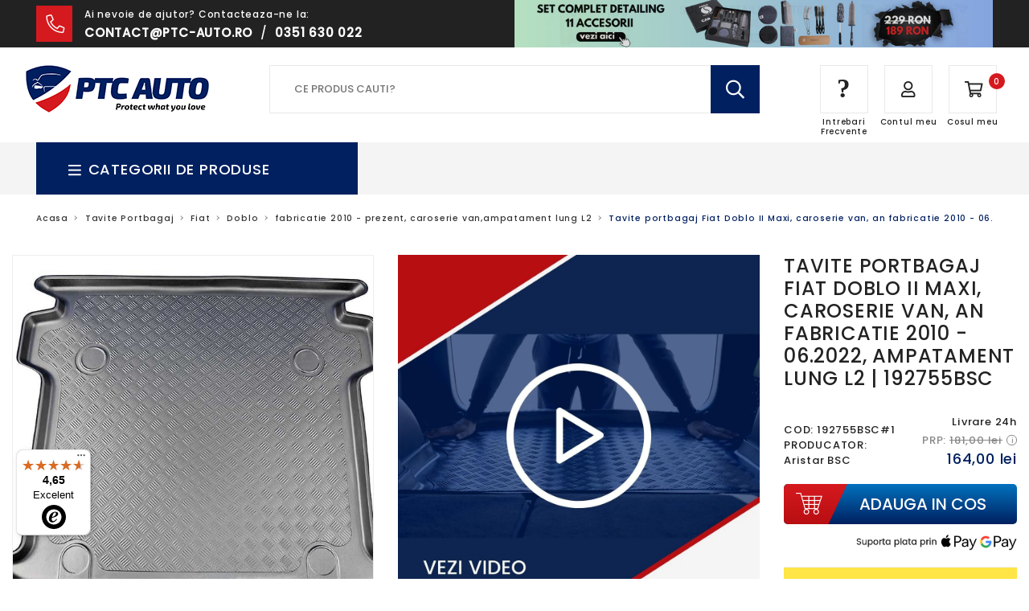

--- FILE ---
content_type: text/css
request_url: https://ptc-auto.ro/cdn/shop/t/2/assets/icons.css?v=122430541138750697201701871736
body_size: -177
content:
@font-face{font-family:Icons;font-display:block;src:url(/cdn/shop/files/ptc.woff2?930) format("woff2");src:url(/cdn/shop/files/ptc.woff2?930) format("woff2"),url(/cdn/shop/files/ptc.eot?v=1583216222) format("embedded-opentype"),url(/cdn/shop/files/ptc.woff?v=1583216222) format("woff"),url(/cdn/shop/files/ptc.ttf?v=1583216222) format("truetype"),url(/cdn/shop/files/ptc.svg?v=1583216223) format("svg");font-weight:400;font-style:normal}.i{display:inline-block;font: 14px/1 Icons;font-size:inherit;text-rendering:optimizeLegibility;-webkit-font-smoothing:antialiased;-moz-osx-font-smoothing:grayscale}.i-lg{font-size:1.33333333em;line-height:.75em;vertical-align:-15%}.i-search:before{content:"C"}.i-cart:before{content:"D"}.i-tel:before{content:"E";filter:progid: DXImageTransform.Microsoft.BasicImage(rotation=.5);-webkit-transform:rotate(90deg);-moz-transform:rotate(90deg);-ms-transform:rotate(90deg);-o-transform:rotate(90deg);transform:rotate(90deg)}.i-shipping:before{content:"F"}.i-arr_r:before{content:"K"}.i-heart:before{content:"H"}.i-user:before{content:"I"}.i-assist:before{content:"L"}.i-verify:before{content:"M"}.i-swap:before{content:"N"}.i-fast:before{content:"O"}.i-star:before{content:"R"}.i-star-half:before{content:"S"}.i-star-empty:before{content:"U"}.i-phone:before{content:"G"}.i-map:before{content:"A"}.i-email:before{content:"B"}.i-trash:before{content:"T"}.i-fb:before{content:"!"}.i-insta:before{content:'"'}.i-youtube:before{content:"#"}.i-pinterest:before{content:"$"}.i-linkedin:before{content:"%"}.i-twitter:before{content:"'"}.i-bars:before{content:"Q"}.i-thumbs-up:before{content:"V"}.i-shield:before{content:"X"}.i-question{font-size:2.5em!important;font-weight:600;line-height:36px!important}.prodInfo .icon{float:left;margin:0 20px 0 0;width:40px}.prodInfo .icon.large img{max-width:38px}.prodInfo .icon.medium img{max-width:28px}.prodInfo .icon.small{width:20px;height:20px;line-height:.8}.prodInfo .icon.small img{max-width:20px}.prodInfo .icon img{border:0}
/*# sourceMappingURL=/cdn/shop/t/2/assets/icons.css.map?v=122430541138750697201701871736 */


--- FILE ---
content_type: image/svg+xml
request_url: https://cdn.shopify.com/s/files/1/0324/8091/9684/files/ico-plata_in_rate.svg?v=1701763425
body_size: 13776
content:
<svg xmlns="http://www.w3.org/2000/svg" xmlns:xlink="http://www.w3.org/1999/xlink" width="944" height="907" viewBox="0 0 944 907">
  <image y="1" width="944" height="906" xlink:href="[data-uri]"/>
</svg>


--- FILE ---
content_type: text/javascript
request_url: https://widgets.trustedshops.com/js/XF6D61A73A0101F5F50A2208FECE094F7.js
body_size: 1500
content:
((e,t)=>{const a={shopInfo:{tsId:"XF6D61A73A0101F5F50A2208FECE094F7",name:"ptc-auto.ro",url:"ptc-auto.ro",language:"ro",targetMarket:"ROU",ratingVariant:"WIDGET",eTrustedIds:{accountId:"acc-806db009-c023-48d5-aef2-f1df7b5fd52c",channelId:"chl-42f47123-6082-484c-a149-84f7437bc610"},buyerProtection:{certificateType:"NO_AUDIT",certificateState:"NO_AUDIT",mainProtectionCurrency:"RON",classicProtectionAmount:0,maxProtectionDuration:0},reviewSystem:{rating:{averageRating:4.65,averageRatingCount:857,overallRatingCount:1668,distribution:{oneStar:44,twoStars:10,threeStars:21,fourStars:50,fiveStars:732}},reviews:[{average:5,buyerStatement:"Se potrivesc perfect și calitate 100%",rawChangeDate:"2026-01-08T08:49:12.000Z",changeDate:"08.01.2026",transactionDate:"29.12.2025"},{average:3,buyerStatement:"1. Să insistați in a lua legătura cu  clientul\n2. Dacă clientul a ratat apelul Dvs să poată vedea că apelul a fost făcut de către PTC.\n\nMulțumesc frumos.",rawChangeDate:"2026-01-05T09:49:21.000Z",changeDate:"05.01.2026",transactionDate:"29.12.2025"},{average:4,buyerStatement:"Acceptabil spre satisfăcător",rawChangeDate:"2026-01-04T08:19:55.000Z",changeDate:"04.01.2026",transactionDate:"27.12.2025"}]},features:["GUARANTEE_RECOG_CLASSIC_INTEGRATION","MARS_REVIEWS","MARS_EVENTS","DISABLE_REVIEWREQUEST_SENDING","MARS_QUESTIONNAIRE","MARS_PUBLIC_QUESTIONNAIRE"],consentManagementType:"OFF",urls:{profileUrl:"https://www.trstd.com/ro-ro/reviews/ptc-auto-ro",profileUrlLegalSection:"https://www.trstd.com/ro-ro/reviews/ptc-auto-ro#legal-info",reviewLegalUrl:"https://help.etrusted.com/hc/en-gb/articles/23970864566162"},experimentConfig:{id:343,createdAt:"2025-10-30 15:49:54.661",updatedAt:"2025-10-30 15:49:54.661",name:"Trustbadge Test",status:"PLANNED",experimentType:"TRUSTBADGE",startDateTime:"2025-10-30 15:49:54.574",plannedEndDateTime:"2025-12-04 15:49:54.575",deviceType:"DESKTOP_AND_MOBILE",bucketChance:1},contractStartDate:"2022-06-20 00:00:00",shopkeeper:{name:"SC PTC ONLINE SRL",street:"STR. VRANCEI, NR. 20",country:"RO",city:"Craiova",zip:"200639"},displayVariant:"reviews-only",variant:"reviews-only",twoLetterCountryCode:"RO"},"process.env":{STAGE:"prod"},externalConfig:{trustbadgeScriptUrl:"https://widgets.trustedshops.com/assets/trustbadge.js",cdnDomain:"widgets.trustedshops.com"},elementIdSuffix:"-98e3dadd90eb493088abdc5597a70810",buildTimestamp:"2026-01-18T05:42:00.920Z",buildStage:"prod"},r=a=>{const{trustbadgeScriptUrl:r}=a.externalConfig;let n=t.querySelector(`script[src="${r}"]`);n&&t.body.removeChild(n),n=t.createElement("script"),n.src=r,n.charset="utf-8",n.setAttribute("data-type","trustbadge-business-logic"),n.onerror=()=>{throw new Error(`The Trustbadge script could not be loaded from ${r}. Have you maybe selected an invalid TSID?`)},n.onload=()=>{e.trustbadge?.load(a)},t.body.appendChild(n)};"complete"===t.readyState?r(a):e.addEventListener("load",(()=>{r(a)}))})(window,document);